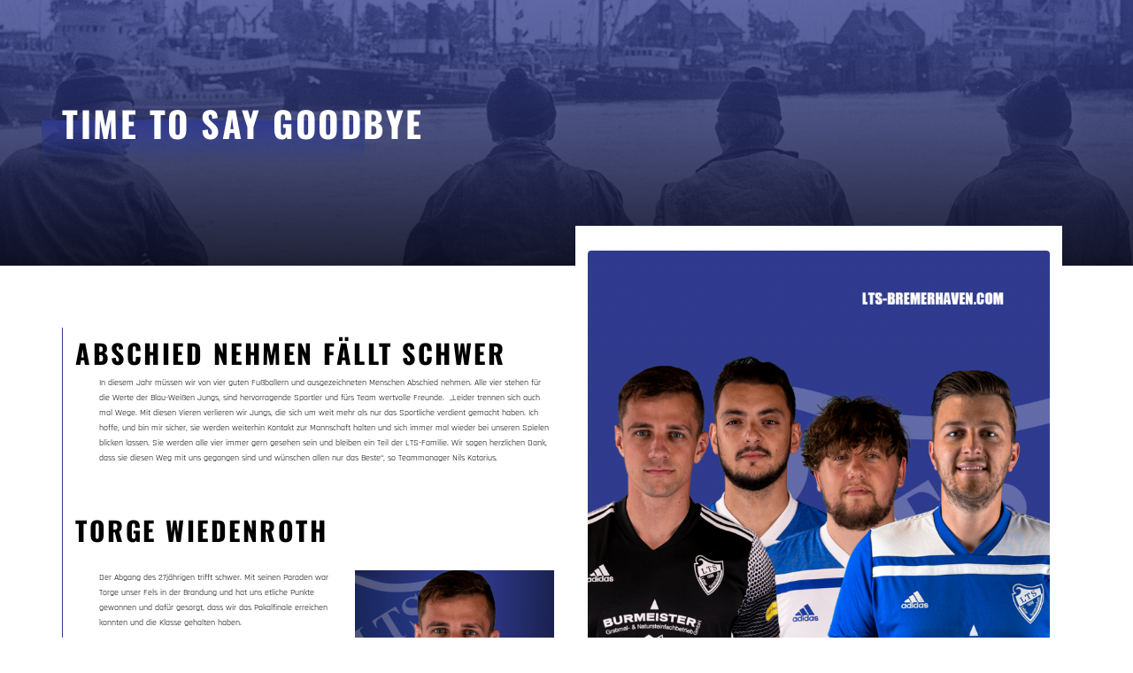

--- FILE ---
content_type: text/css
request_url: https://lts-bremerhaven.com/wp-content/uploads/elementor/css/post-2549.css?ver=1765760992
body_size: 2577
content:
.elementor-2549 .elementor-element.elementor-element-65b1cb85:not(.elementor-motion-effects-element-type-background), .elementor-2549 .elementor-element.elementor-element-65b1cb85 > .elementor-motion-effects-container > .elementor-motion-effects-layer{background-color:#858b99;background-image:url("https://lts-bremerhaven.com/wp-content/uploads/2021/12/HL_Back.png");background-repeat:no-repeat;background-size:contain;}.elementor-2549 .elementor-element.elementor-element-65b1cb85 > .elementor-background-overlay{background-color:#000000;opacity:0.54;transition:background 0.3s, border-radius 0.3s, opacity 0.3s;}.elementor-2549 .elementor-element.elementor-element-65b1cb85 > .elementor-container{min-height:30vh;}.elementor-2549 .elementor-element.elementor-element-65b1cb85{transition:background 0.3s, border 0.3s, border-radius 0.3s, box-shadow 0.3s;padding:3em 1em 3em 1em;}.elementor-2549 .elementor-element.elementor-element-776a1a6e > .elementor-widget-container{margin:0% 0% 0% 0%;}.elementor-2549 .elementor-element.elementor-element-776a1a6e{z-index:1;text-align:left;}.elementor-2549 .elementor-element.elementor-element-776a1a6e .elementor-heading-title{font-family:"Oswald", Sans-serif;font-size:4rem;font-weight:700;text-transform:uppercase;font-style:normal;text-decoration:none;line-height:1.1em;letter-spacing:2.5px;color:#ffffff;}.elementor-2549 .elementor-element.elementor-element-45a66849{--spacer-size:47px;}.elementor-2549 .elementor-element.elementor-element-45a66849 > .elementor-widget-container{background-color:transparent;margin:-4% 70% 0% -2%;background-image:linear-gradient(180deg, var( --e-global-color-primary ) 0%, rgba(0,0,0,0) 100%);}.elementor-2549 .elementor-element.elementor-element-6e328114 > .elementor-widget-container{margin:-4% 0% -4% 0%;padding:0em 0em 1em 0em;}.elementor-2549 .elementor-element.elementor-element-6e328114{text-align:left;font-family:"Rajdhani", Sans-serif;font-size:2.5rem;font-weight:300;text-transform:capitalize;line-height:0em;color:#ffffff;}.elementor-2549 .elementor-element.elementor-element-2dc18aa9:not(.elementor-motion-effects-element-type-background), .elementor-2549 .elementor-element.elementor-element-2dc18aa9 > .elementor-motion-effects-container > .elementor-motion-effects-layer{background-color:#ffffff;}.elementor-2549 .elementor-element.elementor-element-2dc18aa9{transition:background 0.3s, border 0.3s, border-radius 0.3s, box-shadow 0.3s;padding:5em 1em 11em 1em;}.elementor-2549 .elementor-element.elementor-element-2dc18aa9 > .elementor-background-overlay{transition:background 0.3s, border-radius 0.3s, opacity 0.3s;}.elementor-2549 .elementor-element.elementor-element-2dc18aa9 > .elementor-shape-bottom .elementor-shape-fill{fill:var( --e-global-color-primary );}.elementor-2549 .elementor-element.elementor-element-f0b4ab2 > .elementor-widget-wrap > .elementor-widget:not(.elementor-widget__width-auto):not(.elementor-widget__width-initial):not(:last-child):not(.elementor-absolute){margin-bottom:10px;}.elementor-2549 .elementor-element.elementor-element-f0b4ab2 > .elementor-element-populated{border-style:solid;border-width:0px 0px 0px 1px;border-color:var( --e-global-color-primary );margin:0px 0px 0px 0px;--e-column-margin-right:0px;--e-column-margin-left:0px;padding:1em 1em 1em 1em;}.elementor-2549 .elementor-element.elementor-element-6e22e01a > .elementor-widget-container{margin:0% 0% 0% 0%;padding:0em 0em 0em 0em;}.elementor-2549 .elementor-element.elementor-element-6e22e01a{z-index:1;text-align:left;}.elementor-2549 .elementor-element.elementor-element-6e22e01a .elementor-heading-title{font-family:"Oswald", Sans-serif;font-size:3rem;font-weight:700;text-transform:uppercase;font-style:normal;text-decoration:none;letter-spacing:2.5px;color:#000000;}.elementor-2549 .elementor-element.elementor-element-58ffe575 > .elementor-widget-container{margin:-5% 0% -4% 0%;padding:-1em 0em 1em 0em;}.elementor-2549 .elementor-element.elementor-element-58ffe575{text-align:left;font-family:"Rajdhani", Sans-serif;font-size:2rem;font-weight:300;text-transform:capitalize;line-height:1em;color:#000000;}.elementor-2549 .elementor-element.elementor-element-4c4dfd12 > .elementor-widget-container{margin:0% 0% -6% 5%;border-style:solid;border-width:0px 0px 0px 0px;}.elementor-2549 .elementor-element.elementor-element-4c4dfd12{text-align:left;font-family:"Rajdhani", Sans-serif;font-size:1rem;font-weight:400;text-transform:none;font-style:normal;text-decoration:none;line-height:1.7em;color:#000000;}.elementor-2549 .elementor-element.elementor-element-7faef178{--spacer-size:50px;}.elementor-2549 .elementor-element.elementor-element-70659096 > .elementor-widget-container{margin:0% 0% 0% 0%;padding:0em 0em 0em 0em;}.elementor-2549 .elementor-element.elementor-element-70659096{z-index:1;text-align:left;}.elementor-2549 .elementor-element.elementor-element-70659096 .elementor-heading-title{font-family:"Oswald", Sans-serif;font-size:3rem;font-weight:700;text-transform:uppercase;font-style:normal;text-decoration:none;letter-spacing:2.5px;color:#000000;}.elementor-2549 .elementor-element.elementor-element-16117d18 > .elementor-widget-container{margin:0% 0% -6% 5%;border-style:solid;border-width:0px 0px 0px 0px;}.elementor-2549 .elementor-element.elementor-element-16117d18{columns:1;text-align:left;font-family:"Rajdhani", Sans-serif;font-size:1rem;font-weight:400;text-transform:none;font-style:normal;text-decoration:none;line-height:1.7em;color:#000000;}.elementor-2549 .elementor-element.elementor-element-6153c81{--spacer-size:50px;}.elementor-2549 .elementor-element.elementor-element-8580be1 > .elementor-widget-container{margin:0% 0% 0% 0%;padding:0em 0em 0em 0em;}.elementor-2549 .elementor-element.elementor-element-8580be1{z-index:1;text-align:left;}.elementor-2549 .elementor-element.elementor-element-8580be1 .elementor-heading-title{font-family:"Oswald", Sans-serif;font-size:3rem;font-weight:700;text-transform:uppercase;font-style:normal;text-decoration:none;letter-spacing:2.5px;color:#000000;}.elementor-2549 .elementor-element.elementor-element-82a36c9 > .elementor-widget-container{margin:0% 0% -6% 5%;border-style:solid;border-width:0px 0px 0px 0px;}.elementor-2549 .elementor-element.elementor-element-82a36c9{columns:1;text-align:left;font-family:"Rajdhani", Sans-serif;font-size:1rem;font-weight:400;text-transform:none;font-style:normal;text-decoration:none;line-height:1.7em;color:#000000;}.elementor-2549 .elementor-element.elementor-element-cdf0390{--spacer-size:50px;}.elementor-2549 .elementor-element.elementor-element-c9c67fd > .elementor-widget-container{margin:0% 0% 0% 0%;padding:0em 0em 0em 0em;}.elementor-2549 .elementor-element.elementor-element-c9c67fd{z-index:1;text-align:left;}.elementor-2549 .elementor-element.elementor-element-c9c67fd .elementor-heading-title{font-family:"Oswald", Sans-serif;font-size:3rem;font-weight:700;text-transform:uppercase;font-style:normal;text-decoration:none;letter-spacing:2.5px;color:#000000;}.elementor-2549 .elementor-element.elementor-element-a4bdbd7 > .elementor-widget-container{margin:0% 0% -6% 5%;border-style:solid;border-width:0px 0px 0px 0px;}.elementor-2549 .elementor-element.elementor-element-a4bdbd7{text-align:left;font-family:"Rajdhani", Sans-serif;font-size:1rem;font-weight:400;text-transform:none;font-style:normal;text-decoration:none;line-height:1.7em;color:#000000;}.elementor-2549 .elementor-element.elementor-element-6ddf157{--spacer-size:50px;}.elementor-2549 .elementor-element.elementor-element-046d5b1 > .elementor-widget-container{margin:0% 0% 0% 0%;padding:0em 0em 0em 0em;}.elementor-2549 .elementor-element.elementor-element-046d5b1{z-index:1;text-align:left;}.elementor-2549 .elementor-element.elementor-element-046d5b1 .elementor-heading-title{font-family:"Oswald", Sans-serif;font-size:3rem;font-weight:700;text-transform:uppercase;font-style:normal;text-decoration:none;letter-spacing:2.5px;color:#000000;}.elementor-2549 .elementor-element.elementor-element-c92161f > .elementor-widget-container{margin:0% 0% -6% 5%;border-style:solid;border-width:0px 0px 0px 0px;}.elementor-2549 .elementor-element.elementor-element-c92161f{text-align:left;font-family:"Rajdhani", Sans-serif;font-size:1rem;font-weight:400;text-transform:none;font-style:normal;text-decoration:none;line-height:1.7em;color:#000000;}.elementor-2549 .elementor-element.elementor-element-44f6700c > .elementor-element-populated{margin:-22% 0% 0% 0%;--e-column-margin-right:0%;--e-column-margin-left:0%;}.elementor-2549 .elementor-element.elementor-element-3ea63ec2 > .elementor-widget-container{background-color:#ffffff;padding:2em 1em 1em 1em;}.elementor-2549 .elementor-element.elementor-element-3ea63ec2 img{border-radius:4px 4px 4px 4px;}.elementor-2549 .elementor-element.elementor-element-399f7e42 > .elementor-container > .elementor-column > .elementor-widget-wrap{align-content:flex-start;align-items:flex-start;}.elementor-2549 .elementor-element.elementor-element-399f7e42:not(.elementor-motion-effects-element-type-background), .elementor-2549 .elementor-element.elementor-element-399f7e42 > .elementor-motion-effects-container > .elementor-motion-effects-layer{background-color:var( --e-global-color-primary );}.elementor-2549 .elementor-element.elementor-element-399f7e42 > .elementor-background-overlay{background-color:#131423;opacity:0;transition:background 0s, border-radius 0.3s, opacity 0s;}.elementor-2549 .elementor-element.elementor-element-399f7e42{transition:background 0.3s, border 0.3s, border-radius 0.3s, box-shadow 0.3s;padding:60px 0px 100px 0px;}.elementor-2549 .elementor-element.elementor-element-5448746c > .elementor-element-populated{margin:0px 0px 0px 0px;--e-column-margin-right:0px;--e-column-margin-left:0px;padding:0em 0em 0em 0em;}.elementor-2549 .elementor-element.elementor-element-62aba877 .elementor-heading-title{font-family:var( --e-global-typography-primary-font-family ), Sans-serif;font-weight:var( --e-global-typography-primary-font-weight );color:var( --e-global-color-secondary );}.elementor-2549 .elementor-element.elementor-element-3540a8a9 > .elementor-widget-container{background-color:var( --e-global-color-secondary );margin:0px 0px 0px 0px;padding:10px 0px 10px 0px;}.elementor-2549 .elementor-element.elementor-element-530c6e6d > .elementor-container > .elementor-column > .elementor-widget-wrap{align-content:flex-start;align-items:flex-start;}.elementor-2549 .elementor-element.elementor-element-530c6e6d{border-style:solid;border-width:0px 0px 0px 0px;border-color:#161616;margin-top:0px;margin-bottom:0px;padding:0px 0px 0px 0px;}.elementor-bc-flex-widget .elementor-2549 .elementor-element.elementor-element-722a8954.elementor-column .elementor-widget-wrap{align-items:flex-start;}.elementor-2549 .elementor-element.elementor-element-722a8954.elementor-column.elementor-element[data-element_type="column"] > .elementor-widget-wrap.elementor-element-populated{align-content:flex-start;align-items:flex-start;}.elementor-2549 .elementor-element.elementor-element-722a8954 > .elementor-element-populated{padding:3em 2em 0em 0em;}.elementor-2549 .elementor-element.elementor-element-3fbf4acc{text-align:left;}.elementor-2549 .elementor-element.elementor-element-72289683{text-align:left;font-family:"Rubik", Sans-serif;font-size:14px;text-transform:uppercase;line-height:1.7em;letter-spacing:2px;color:#ffffff;}.elementor-bc-flex-widget .elementor-2549 .elementor-element.elementor-element-46eb8d47.elementor-column .elementor-widget-wrap{align-items:flex-start;}.elementor-2549 .elementor-element.elementor-element-46eb8d47.elementor-column.elementor-element[data-element_type="column"] > .elementor-widget-wrap.elementor-element-populated{align-content:flex-start;align-items:flex-start;}.elementor-2549 .elementor-element.elementor-element-46eb8d47 > .elementor-element-populated{padding:3em 2em 0em 0em;}.elementor-2549 .elementor-element.elementor-element-6e86c656 .elementor-button{background-color:var( --e-global-color-primary );font-family:"Rajdhani", Sans-serif;font-size:1rem;font-weight:600;text-transform:uppercase;font-style:normal;text-decoration:none;fill:#ffffff;color:#ffffff;box-shadow:0px 0px 5px 2px rgba(0,0,0,0.38);border-style:solid;border-width:1px 1px 1px 1px;}.elementor-2549 .elementor-element.elementor-element-6e86c656 > .elementor-widget-container{padding:0em 0em 1em 0em;}.elementor-2549 .elementor-element.elementor-element-6e86c656 .elementor-button-content-wrapper{flex-direction:row-reverse;}.elementor-2549 .elementor-element.elementor-element-6e86c656 .elementor-button .elementor-button-content-wrapper{gap:26px;}.elementor-2549 .elementor-element.elementor-element-127bdaae .elementor-button{background-color:var( --e-global-color-primary );font-family:"Rajdhani", Sans-serif;font-size:1rem;font-weight:600;text-transform:uppercase;font-style:normal;text-decoration:none;fill:#ffffff;color:#ffffff;box-shadow:0px 0px 5px 2px rgba(0,0,0,0.38);border-style:solid;border-width:1px 1px 1px 1px;}.elementor-2549 .elementor-element.elementor-element-127bdaae > .elementor-widget-container{padding:0em 0em 1em 0em;}.elementor-2549 .elementor-element.elementor-element-127bdaae .elementor-button-content-wrapper{flex-direction:row-reverse;}.elementor-2549 .elementor-element.elementor-element-127bdaae .elementor-button .elementor-button-content-wrapper{gap:26px;}.elementor-2549 .elementor-element.elementor-element-4bfadec9 .elementor-button{background-color:var( --e-global-color-primary );font-family:"Rajdhani", Sans-serif;font-size:1rem;font-weight:600;text-transform:uppercase;font-style:normal;text-decoration:none;fill:#ffffff;color:#ffffff;box-shadow:0px 0px 5px 2px rgba(0,0,0,0.38);border-style:solid;border-width:1px 1px 1px 1px;}.elementor-2549 .elementor-element.elementor-element-4bfadec9 > .elementor-widget-container{margin:0px 0px 0px 0px;padding:0em 0em 1em 0em;}.elementor-2549 .elementor-element.elementor-element-4bfadec9 .elementor-button-content-wrapper{flex-direction:row-reverse;}.elementor-2549 .elementor-element.elementor-element-4bfadec9 .elementor-button .elementor-button-content-wrapper{gap:26px;}.elementor-2549 .elementor-element.elementor-element-601447ef > .elementor-element-populated{padding:3em 0em 0em 0em;}.elementor-2549 .elementor-element.elementor-element-7ec1e932{--grid-template-columns:repeat(0, auto);--icon-size:22px;--grid-column-gap:5px;--grid-row-gap:0px;}.elementor-2549 .elementor-element.elementor-element-7ec1e932 .elementor-widget-container{text-align:right;}.elementor-2549 .elementor-element.elementor-element-7ec1e932 .elementor-social-icon{background-color:#303B8E00;}.elementor-2549 .elementor-element.elementor-element-7ec1e932 .elementor-social-icon i{color:var( --e-global-color-secondary );}.elementor-2549 .elementor-element.elementor-element-7ec1e932 .elementor-social-icon svg{fill:var( --e-global-color-secondary );}.elementor-2549 .elementor-element.elementor-element-7ec1e932 .elementor-social-icon:hover{background-color:var( --e-global-color-primary );}.elementor-2549 .elementor-element.elementor-element-7ec1e932 .elementor-social-icon:hover i{color:var( --e-global-color-secondary );}.elementor-2549 .elementor-element.elementor-element-7ec1e932 .elementor-social-icon:hover svg{fill:var( --e-global-color-secondary );}:root{--page-title-display:none;}@media(min-width:768px){.elementor-2549 .elementor-element.elementor-element-722a8954{width:50.088%;}.elementor-2549 .elementor-element.elementor-element-46eb8d47{width:24.912%;}.elementor-2549 .elementor-element.elementor-element-601447ef{width:24.996%;}}@media(max-width:1024px){.elementor-2549 .elementor-element.elementor-element-65b1cb85 > .elementor-container{min-height:30vh;}.elementor-2549 .elementor-element.elementor-element-65b1cb85{margin-top:0px;margin-bottom:0px;padding:1em 0em 1em 2em;}.elementor-2549 .elementor-element.elementor-element-45a66849 > .elementor-widget-container{margin:-7% 70% 0% -2%;padding:0em 0em 0em 0em;}.elementor-2549 .elementor-element.elementor-element-6e328114 > .elementor-widget-container{margin:-8% 0% 0% 0%;}.elementor-2549 .elementor-element.elementor-element-6e328114{font-size:40px;}.elementor-2549 .elementor-element.elementor-element-399f7e42{padding:1em 1em 3em 1em;}.elementor-2549 .elementor-element.elementor-element-46eb8d47 > .elementor-element-populated{padding:3em 1em 1em 0em;}.elementor-2549 .elementor-element.elementor-element-7ec1e932 .elementor-widget-container{text-align:right;}.elementor-2549 .elementor-element.elementor-element-7ec1e932{--icon-size:19px;}}@media(max-width:767px){.elementor-2549 .elementor-element.elementor-element-65b1cb85 > .elementor-container{min-height:50vh;}.elementor-2549 .elementor-element.elementor-element-65b1cb85:not(.elementor-motion-effects-element-type-background), .elementor-2549 .elementor-element.elementor-element-65b1cb85 > .elementor-motion-effects-container > .elementor-motion-effects-layer{background-size:auto;}.elementor-2549 .elementor-element.elementor-element-65b1cb85{padding:1em 1em 1em 1em;}.elementor-2549 .elementor-element.elementor-element-45a66849 > .elementor-widget-container{margin:-16% 10% 0% -5%;}.elementor-2549 .elementor-element.elementor-element-6e328114 > .elementor-widget-container{margin:-25% 0% 0% 0%;padding:0px 0px 0px 0px;}.elementor-2549 .elementor-element.elementor-element-6e328114{line-height:1em;}.elementor-2549 .elementor-element.elementor-element-2dc18aa9{padding:40px 0px 40px 0px;}.elementor-2549 .elementor-element.elementor-element-f0b4ab2 > .elementor-element-populated{padding:0px 25px 0px 25px;}.elementor-2549 .elementor-element.elementor-element-58ffe575{font-size:27px;}.elementor-2549 .elementor-element.elementor-element-4c4dfd12 > .elementor-widget-container{margin:0% 0% 0% 0%;}.elementor-2549 .elementor-element.elementor-element-16117d18 > .elementor-widget-container{margin:0% 0% 0% 0%;}.elementor-2549 .elementor-element.elementor-element-82a36c9 > .elementor-widget-container{margin:0% 0% 0% 0%;}.elementor-2549 .elementor-element.elementor-element-a4bdbd7 > .elementor-widget-container{margin:0% 0% 0% 0%;}.elementor-2549 .elementor-element.elementor-element-c92161f > .elementor-widget-container{margin:0% 0% 0% 0%;}.elementor-2549 .elementor-element.elementor-element-399f7e42{padding:3em 1em 3em 1em;}.elementor-2549 .elementor-element.elementor-element-722a8954 > .elementor-element-populated{padding:1em 1em 1em 1em;}.elementor-2549 .elementor-element.elementor-element-72289683{text-align:center;font-size:14px;letter-spacing:1px;}.elementor-2549 .elementor-element.elementor-element-46eb8d47 > .elementor-element-populated{padding:1em 1em 1em 1em;}.elementor-2549 .elementor-element.elementor-element-601447ef > .elementor-element-populated{padding:1em 1em 1em 1em;}.elementor-2549 .elementor-element.elementor-element-7ec1e932 .elementor-widget-container{text-align:center;}}@media(max-width:1024px) and (min-width:768px){.elementor-2549 .elementor-element.elementor-element-6c913d2a{width:100%;}.elementor-2549 .elementor-element.elementor-element-722a8954{width:33%;}.elementor-2549 .elementor-element.elementor-element-46eb8d47{width:33%;}.elementor-2549 .elementor-element.elementor-element-601447ef{width:33%;}}@media(min-width:1025px){.elementor-2549 .elementor-element.elementor-element-65b1cb85:not(.elementor-motion-effects-element-type-background), .elementor-2549 .elementor-element.elementor-element-65b1cb85 > .elementor-motion-effects-container > .elementor-motion-effects-layer{background-attachment:fixed;}}